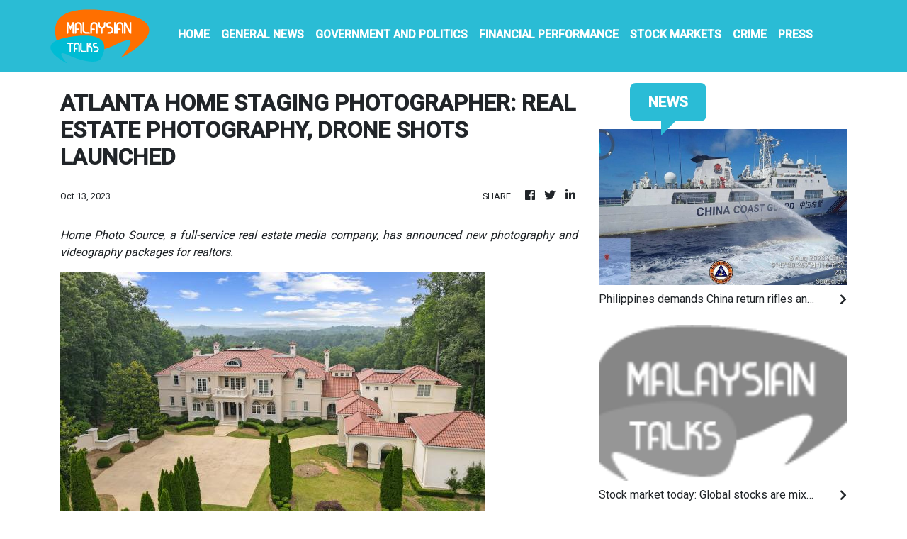

--- FILE ---
content_type: text/html
request_url: https://malaysiantalks.com/news/atlanta-home-staging-photographer-real-estate-photography-drone-shots-launched/452679
body_size: 672
content:
<!DOCTYPE html>
<html lang="en">
  <head>
    <meta charset="utf-8" />
    <title>Malaysian Talks - Local Talk and Insights</title>
    <base href="/" />
    <meta
      name="description"
      content="MalaysianTalks is a platform for every Malaysian to get the latest updates and insights on the entertainment news. We set out a mission to be Malaysia’s leading entertainment site."
    />
    <meta name="viewport" content="width=device-width, initial-scale=1" />
    <link rel="icon" type="image/x-icon" href="favicon.ico" />
    <link href="https://fonts.googleapis.com/css?family=Roboto:300,400,500&display=swap" rel="stylesheet" />
    <link href="https://fonts.googleapis.com/icon?family=Material+Icons" rel="stylesheet" />
    <!-- Google Analytics -->
    <script>
      (function (i, s, o, g, r, a, m) {
        i['GoogleAnalyticsObject'] = r;
        (i[r] =
          i[r] ||
          function () {
            (i[r].q = i[r].q || []).push(arguments);
          }),
          (i[r].l = 1 * new Date());
        (a = s.createElement(o)), (m = s.getElementsByTagName(o)[0]);
        a.async = 1;
        a.src = g;
        m.parentNode.insertBefore(a, m);
      })(window, document, 'script', 'https://www.google-analytics.com/analytics.js', 'ga');
      ga('create', 'UA-82391315-14', 'auto');
      ga('send', 'pageview');
    </script>
  <link rel="stylesheet" href="styles.258f46f05dd70144ee95.css"></head>
  <body>
    <app-root></app-root>
  <script src="runtime-es2015.0d4a9f828dd0a7926c84.js" type="module"></script><script src="runtime-es5.0d4a9f828dd0a7926c84.js" nomodule defer></script><script src="polyfills-es5.1a3c78b07cd6f16c6e9a.js" nomodule defer></script><script src="polyfills-es2015.1f913f16a2d346cc8bdc.js" type="module"></script><script src="scripts.423e8f522e7fbeeb83fa.js" defer></script><script src="main-es2015.eb5a897a50e1b4bc8461.js" type="module"></script><script src="main-es5.eb5a897a50e1b4bc8461.js" nomodule defer></script></body>
</html>
